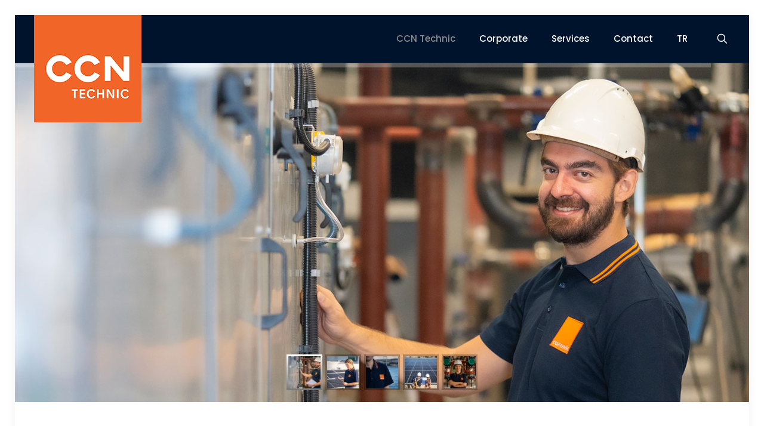

--- FILE ---
content_type: text/css
request_url: https://www.ccnteknik.com/en/wp-content/plugins/sliderspack-all-in-one-image-sliders/assets/css/wp-spaios-public.css?ver=2.5
body_size: 8383
content:
/* General CSS */
.wp-spaios-row-clearfix:before,
.wp-spaios-row-clearfix:after{content: "";display: table;}
.wp-spaios-row-clearfix,
.wp-spaios-row-clearfix::after{clear: both;}
.wp-spaios-slider-wrap *{-webkit-box-sizing: border-box; -moz-box-sizing: border-box;box-sizing: border-box;}
.wp-spaios-slider-wrap{position:relative;}
.wp-spaios-slider{visibility: hidden;}
.wp-spaios-content-wrp{padding: 15px; text-align: center; line-height: normal;}
.wp-spaios-slider-wrap .wp-spaios-cat{text-decoration: underline;}
.wp-spaios-slider-wrap .wp-spaios-title{margin-top: 15px; font-size: 22px;}
.wp-spaios-slider-wrap .wp-spaios-content{margin-top: 15px;}
.wp-spaios-slider-wrap .wp-spaios-readmore-btn{display: inline-block; background-color: #000000; color: #ffffff; padding: 5px 20px; margin-top: 15px; font-size: 15px;}
.wp-spaios-slider-wrap img{width: auto !important; border-radius: 0; max-width:100%;}
.fancybox-container{z-index: 99999;}

.wp-spaios-slider-wrap .flex-slide,
.wp-spaios-slider-wrap .swiper-slide,
.wp-spaios-slider-wrap .Wallop-item,
.wp-spaios-slider-wrap .unslider-wrap li{text-align:center;}

/* Bx Slider CSS */
.wp-spaios-bxslider .bx-caption{text-align: center;}
.wp-spaios-slider-wrap .bx-wrapper{-moz-box-shadow: 0 0 0px #ccc; -webkit-box-shadow: 0 0 0px #ccc; box-shadow: 0 0 0px #ccc; border: 0px solid #fff; background: transparent; margin: 0 auto;}

/* Flex Slider CSS */
.wp-spaios-slider-wrap .flex-caption{position: relative; width: 100%; background: #737373; color: #ffffff; text-shadow: none; font-size: 15px; padding: 15px; text-align: center;}
.wp-spaios-slider-wrap .flex-direction-nav a{line-height: normal; opacity: 1;}

/* OWL Carousel Slider CSS */
.owl-carousel.owl-loaded{visibility: visible;}
.wp-spaios-slider .owl-nav,
.wp-spaios-slider .owl-dots{text-align: center; margin-top: 10px;}
.wp-spaios-slider .owl-nav .owl-prev,
.wp-spaios-slider .owl-nav .owl-next{display: inline-block; background-color: #d6d6d6; color: #000000; padding: 4px 8px; font-size: 14px; cursor: pointer; border-radius: 3px; margin: 0 5px;}
.wp-spaios-slider .owl-dots .owl-dot{display: inline-block;}
.wp-spaios-slider .owl-dots .owl-dot span{width: 10px; height: 10px; margin: 5px 7px; background: #D6D6D6; display: block; -webkit-backface-visibility: visible; transition: opacity .2s ease; border-radius: 30px;}
.wp-spaios-slider .owl-dots .owl-dot.active span,
.wp-spaios-slider .owl-dots .owl-dot:hover span{background: #869791;}
.wp-spaios-slider.owl-carousel .wp-spaios-caption{background-color: #737373; color: #ffffff; padding: 10px 15px; font-size: 14px; text-align: center;}
.wp-spaios-slider.owl-carousel.owl-rtl .wp-spaios-caption{text-align: right;}
.wp-spaios-slider-wrap .wp-spaios-owl-slide img{ display:inline-block;}
.wp-spaios-slider-wrap .wp-spaios-owl-slide{text-align:center;}
/* Nivo Slider CSS */
.wp-spaios-slider.nivo-slider{position:relative; background:#fff url(../images/loading.gif) no-repeat 50% 50%; margin-bottom:10px; visibility: visible;}
.wp-spaios-slider.nivo-slider img{position:absolute; top:0px; left:0px; display:none; margin: auto;}
.wp-spaios-slider.nivo-slider a{border:0; display:block;}
.wp-spaios-slider-wrap .nivo-controlNav{text-align: center; padding: 5px 0 0 0;}
.wp-spaios-slider-wrap .nivo-controlNav a{display:inline-block; width:22px; height:22px; background:url(../images/bullets.png) no-repeat; text-indent:-9999px; border:0; margin: 0 2px;}
.wp-spaios-slider-wrap .nivo-controlNav a.active{background-position:0 -22px;}
.wp-spaios-slider.nivo-slider .nivo-directionNav a{display:block; width:30px; height:30px; background:url(../images/arrows.png) no-repeat; text-indent:-9999px; border:0; opacity: 0; -webkit-transition: all 200ms ease-in-out; -moz-transition: all 200ms ease-in-out; -o-transition: all 200ms ease-in-out; transition: all 200ms ease-in-out;}
.wp-spaios-slider.nivo-slider:hover .nivo-directionNav a{ opacity: 1; }
.wp-spaios-slider.nivo-slider a.nivo-nextNav{background-position:-30px 0; right:15px;}
.wp-spaios-slider.nivo-slider a.nivo-prevNav{left:15px;}
.wp-spaios-slider.nivo-slider .nivo-caption{position: relative; left: unset; bottom: unset; text-align: center; background: #dddd; color: #000;}
.wp-spaios-slider.nivo-slider .nivo-caption a{color:#fff; border-bottom:1px dotted #fff; text-decoration: none;}
.wp-spaios-slider.nivo-slider.wp-spaios-post .nivo-caption{background: #fff; border: 10px solid #ddd; padding: 10px;}
.wp-spaios-slider.nivo-slider.wp-spaios-post a{color: #333333;}
.wp-spaios-slider.nivo-slider.wp-spaios-post .wp-spaios-readmore-btn{color: #ffffff;}

/* 3D Slider CSS */
.swiper-container{padding-bottom: 20px;}
.swiper-container-initialized{visibility: visible;}
.swiper-container .wp-spaios-content-wrp{background-color: #f1f1f1;}
.swiper-container img{width: 100%; object-fit: cover; object-position: center;}
.swiper-caption{background-color: #737373; text-align: center; color: #ffffff; font-size: 15px; padding: 10px 15px;}
.swiper-button-next, .swiper-button-prev{color: #000000;}
.swiper-button-prev, .swiper-container-rtl .swiper-button-next{left: 5px;}
.swiper-button-next, .swiper-container-rtl .swiper-button-prev{right: 5px;}
.swiper-pagination-bullet{width: 9px; height: 9px; background: #b5b5b5; opacity: 1;}
.swiper-pagination-bullet.swiper-pagination-bullet-active{background: #000000;}
.swiper-container-horizontal>.swiper-pagination-bullets{bottom: -5px;}

/* Polaroids Gallery Slider CSS */
.photostack-transition{visibility: visible;}
.photostack figcaption{margin-top: 10px;}

/* Wallop Slider CSS */
.wp-spaios-wallop-slider{visibility: visible;}
.wp-spaios-slider-wrap .wallop-caption{position: relative; width: 100%; background: #737373; color: #ffffff; text-shadow: none; font-size: 14px; padding: 15px; text-align: center;}
.wp-spaios-wallop-slider .wp-spaios-content-wrp{background-color: #ffffff;}
.wp-spaios-slider-wrap .Wallop-button{position: absolute; top: 50%; -webkit-transform: translateY(-50%); transform: translateY(-50%); cursor: pointer; z-index: 99; text-indent: -99999px; width: 30px; height: 40px; padding: 10px; display: inline-block; margin: 0px;}
.wp-spaios-slider-wrap .Wallop-buttonNext{right: 0; background: rgba(0,0,0,0.6) url(../images/arrow-right.png) center center no-repeat; background-size: 15px 26px;}
.wp-spaios-slider-wrap .Wallop-buttonPrevious{left: 0; background: rgba(0,0,0,0.6) url(../images/arrow-left.png) center center no-repeat; background-size: 15px 26px;}
.Wallop-pagination{list-style: none; text-align: center; bottom: -2px; left: 0; right: 0;}
.Wallop-pagination .Wallop-dot{position: relative; display: inline-block; width: 10px; height: 10px; margin: 0 4px; background: transparent; border-radius: 5px; overflow: hidden; text-indent: -999em; border: 1px solid #000; cursor: pointer;}
.Wallop-pagination .Wallop-dot.Wallop-dot--current{background: #000; cursor: default;}

/* Un Slider CSS */
.wp-spaios-un-slider.unslider-horizontal,
.wp-spaios-un-slider.unslider-vertical{visibility: visible;}
.wp-spaios-un-slider .unslider-wrap li{position: relative;}
.wp-spaios-un-slider .wp-spaios-content-wrp.wp-spaios-no-image-found{position: absolute; top: 50%; transform: translateY(-50%); -webkit-transform: translateY(-53%); background-color: rgba(255,255,255,0.7); margin: 0 30px; }
.wp-spaios-un-slider .wp-spaios-content-wrp a{color: #333333;}
.wp-spaios-un-slider .wp-spaios-content-wrp .wp-spaios-readmore-btn{color: #ffffff; text-decoration: none;}
.wp-spaios-slider-wrap .un-caption{position: absolute; bottom: 0; width: 100%; background: #737373; color: #ffffff; text-shadow: none; font-size: 14px; padding: 15px; text-align: center;}
.wp-spaios-slider-wrap .unslider-vertical img{height: 100%; width: 100% !important; object-fit: cover; object-position: center center;}
.wp-spaios-slider-wrap .unslider-arrow{position: absolute; top: 47%; -webkit-transform: translateY(-53%); transform: translateY(-53%); cursor: pointer; z-index: 99; text-indent: -99999px; width: 30px; height: 40px; padding: 10px; display: inline-block; margin: 0px;}
.wp-spaios-slider-wrap .unslider-arrow.next{right: 0; background: rgba(0,0,0,0.6) url(../images/arrow-right.png) center center no-repeat; background-size: 15px 26px;}
.wp-spaios-slider-wrap .unslider-arrow.prev{left: 0; background: rgba(0,0,0,0.6) url(../images/arrow-left.png) center center no-repeat; background-size: 15px 26px;}

--- FILE ---
content_type: text/css
request_url: https://www.ccnteknik.com/en/wp-content/uploads/betheme/css/post-43.css?ver=1765095708
body_size: 159
content:
.mcb-section .mcb-wrap-sfplhn4ht .mcb-wrap-inner-sfplhn4ht{background-color:#FD6B0D;padding-top:20px;padding-right:20px;padding-bottom:20px;padding-left:20px;}

--- FILE ---
content_type: text/css
request_url: https://www.ccnteknik.com/en/wp-content/uploads/betheme/css/post-985.css?ver=1765095708
body_size: 1629
content:
.mcb-section .mcb-wrap .mcb-item-5d220e602 .title{background-position:center center;text-align:center;}.mcb-section .mcb-wrap .mcb-item-5d220e602 .mcb-column-inner-5d220e602{padding-bottom:0px;margin-bottom:0px;}.mcb-section .mcb-wrap-8fd7d243d .mcb-wrap-inner-8fd7d243d{padding-top:20px;padding-bottom:0px;margin-bottom:0px;}.mcb-section .mcb-wrap .mcb-item-e62ecc041 .mfn-divider-inner{--mfn-divider-gap-top:0px;--mfn-divider-gap-bottom:10px;width:100%;--mfn-divider-border-color:#28374B;--mfn-divider-border-width:1px;}.mcb-section .mcb-wrap .mcb-item-e62ecc041 .mcb-column-inner-e62ecc041{margin-bottom:40px;margin-top:40px;padding-bottom:0px;padding-top:0px;}.mcb-section .mcb-wrap-7710a181c .mcb-wrap-inner-7710a181c{margin-bottom:0px;margin-top:0px;padding-bottom:0px;padding-top:0px;}.mcb-section .mcb-wrap .mcb-item-bed917f36 .mfn-divider-inner{--mfn-divider-gap-top:0px;--mfn-divider-gap-bottom:10px;width:100%;--mfn-divider-border-color:#28374B;--mfn-divider-border-width:1px;}.mcb-section .mcb-wrap .mcb-item-bed917f36 .mcb-column-inner-bed917f36{margin-bottom:0px;margin-top:0px;padding-bottom:0px;padding-top:0px;}.mcb-section .mcb-wrap-63c418a09 .mcb-wrap-inner-63c418a09{margin-bottom:0px;margin-top:0px;padding-bottom:0px;padding-top:0px;}.mcb-section .mcb-wrap .mcb-item-f5adcc1b9 .mcb-column-inner-f5adcc1b9{padding-top:0px;padding-bottom:0px;margin-top:0px;margin-bottom:20px;}.mcb-section .mcb-wrap .mcb-item-f5adcc1b9 .column_attr{text-align:center;}.mcb-section .mcb-wrap-506de710e .mcb-wrap-inner-506de710e{padding-top:0px;margin-top:0px;}.mcb-section-0f81e72f2{background-color:#00132D;padding-top:30px;}